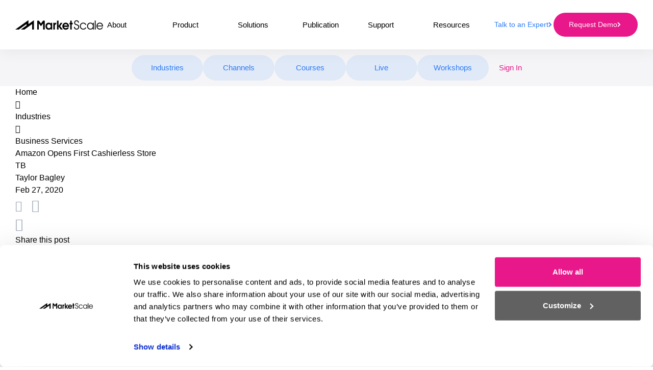

--- FILE ---
content_type: text/html; charset=utf-8
request_url: https://fast.wistia.net/embed/iframe/mngdn5wgpu?videoFoam=true
body_size: 1942
content:
<!DOCTYPE html>
<html>
<head>
<meta content='width=device-width, user-scalable=no' name='viewport'>
<meta content='noindex' name='robots'>
<meta content='noindex,indexifembedded' name='googlebot'>
<title>Amazon Opens First Cashierless Store</title>
<link rel="alternate" type="application/json+oembed" href="https://fast.wistia.com/oembed.json?url=https%3A%2F%2Ffast.wistia.com%2Fembed%2Fiframe%2Fmngdn5wgpu" title="Amazon Opens First Cashierless Store" />
<meta name="twitter:card" content="player" />
<meta name="twitter:site" content="@wistia" />
<meta name="twitter:title" content="Amazon Opens First Cashierless Store" />
<meta name="twitter:url" content="https://fast.wistia.net/embed/iframe/mngdn5wgpu?twitter=true" />
<meta name="twitter:description" content="1 min 10 sec video" />
<meta name="twitter:image" content="https://embed-ssl.wistia.com/deliveries/713bf6da175536c8e755b09afaa8a141a7f5d0ba/file.jpg" />
<meta name="twitter:player" content="https://fast.wistia.net/embed/iframe/mngdn5wgpu?twitter=true" />
<meta name="twitter:player:width" content="435" />
<meta name="twitter:player:height" content="245" />

<script>
  window._inWistiaIframe = true;
</script>
<style>
  html, body {margin:0;padding:0;overflow:hidden;height:100%;}
  object {border:0;}
  #wistia_video,.wistia_embed {height:100%;width:100%;}
</style>
</head>
<body>
<script>
  function addWindowListener (type, callback) {
    if (window.addEventListener) {
      window.addEventListener(type, callback, false);
    } else if (window.attachEvent) {
      window.attachEvent('on' + type, callback);
    }
  }
  
  window.wistiaPostMessageQueue = [];
  addWindowListener('message', function (event) {
    if (!window._wistiaHasInitialized) {
      wistiaPostMessageQueue.push(event);
    }
  });
</script>
<link as='script' crossorigin='anonymous' href='//fast.wistia.net/assets/external/insideIframe.js' rel='modulepreload'>
<script async src='//fast.wistia.net/assets/external/E-v1.js'></script>
<div class='wistia_embed' id='wistia_video'></div>
<script>
  const swatchPreference =  false;
  if (swatchPreference) {
    document.getElementById('wistia_video').innerHTML = '<div class="wistia_swatch" style="height:100%;left:0;opacity:0;overflow:hidden;position:absolute;top:0;transition:opacity 200ms;width:100%;"><img src="https://fast.wistia.net/embed/medias/mngdn5wgpu/swatch" style="filter:blur(5px);height:100%;object-fit:contain;width:100%;" alt="" aria-hidden="true" onload="this.parentNode.style.opacity=1;" /></div>';
  }
</script>
<script>
  window._wq = window._wq || [];
  window._wq.push(function (W) {
    W.iframeInit({"accountId":805745,"accountKey":"wistia-production_805745","analyticsHost":"https://distillery.wistia.net","formsHost":"https://app.wistia.com","formEventsApi":"/form-stream/1.0.0","aspectRatio":1.7777777777777777,"assets":[{"is_enhanced":false,"type":"original","slug":"original","display_name":"Original File","details":{},"width":1920,"height":1080,"size":34506847,"bitrate":3815,"public":true,"status":2,"progress":1.0,"url":"https://embed-ssl.wistia.com/deliveries/0acdfde8abdee0fd210114ed324fe58f.bin","created_at":1582820073},{"is_enhanced":false,"type":"iphone_video","slug":"mp4_h264_714k","display_name":"360p","details":{},"container":"mp4","codec":"h264","width":640,"height":360,"ext":"mp4","size":6460438,"bitrate":714,"public":true,"status":2,"progress":1.0,"metadata":{"max_bitrate":139899,"early_max_bitrate":136200,"average_bitrate":91401},"url":"https://embed-ssl.wistia.com/deliveries/bb7255a6c24d45fdeb2b722277ffed8fcc2db6d1.bin","created_at":1582820073,"segment_duration":3,"opt_vbitrate":1200},{"is_enhanced":false,"type":"mp4_video","slug":"mp4_h264_400k","display_name":"224p","details":{},"container":"mp4","codec":"h264","width":400,"height":224,"ext":"mp4","size":3621274,"bitrate":400,"public":true,"status":2,"progress":1.0,"metadata":{"max_bitrate":57280,"early_max_bitrate":54843,"average_bitrate":51233},"url":"https://embed-ssl.wistia.com/deliveries/fa42f5ddd05414c5b8a1767aa9685b83e5b7e489.bin","created_at":1582820073,"segment_duration":3,"opt_vbitrate":300},{"is_enhanced":false,"type":"md_mp4_video","slug":"mp4_h264_1082k","display_name":"540p","details":{},"container":"mp4","codec":"h264","width":960,"height":540,"ext":"mp4","size":9785667,"bitrate":1082,"public":true,"status":2,"progress":1.0,"metadata":{"max_bitrate":224502,"early_max_bitrate":201434,"average_bitrate":138446},"url":"https://embed-ssl.wistia.com/deliveries/b699fa1ff201faf213d27c900b6b1c2b953e9ed6.bin","created_at":1582820073,"segment_duration":3,"opt_vbitrate":1800},{"is_enhanced":false,"type":"hd_mp4_video","slug":"mp4_h264_1543k","display_name":"720p","details":{},"container":"mp4","codec":"h264","width":1280,"height":720,"ext":"mp4","size":13959056,"bitrate":1543,"public":true,"status":2,"progress":1.0,"metadata":{"max_bitrate":322448,"early_max_bitrate":311293,"average_bitrate":197490},"url":"https://embed-ssl.wistia.com/deliveries/85c854e40dfd64f54b8abc25d97572c7170d2d7c.bin","created_at":1582820073,"segment_duration":3,"opt_vbitrate":3750},{"is_enhanced":false,"type":"hd_mp4_video","slug":"mp4_h264_2809k","display_name":"1080p","details":{},"container":"mp4","codec":"h264","width":1920,"height":1080,"ext":"mp4","size":25401331,"bitrate":2809,"public":true,"status":2,"progress":1.0,"metadata":{"max_bitrate":585586,"early_max_bitrate":558074,"average_bitrate":359374},"url":"https://embed-ssl.wistia.com/deliveries/837571ed35d001a46a1ba46ec52f8ab4066c3066.bin","created_at":1582820073,"segment_duration":3,"opt_vbitrate":5625},{"is_enhanced":false,"type":"still_image","slug":"still_image_1920x1080","display_name":"Thumbnail Image","details":{},"width":1920,"height":1080,"ext":"jpg","size":133284,"bitrate":0,"public":true,"status":2,"progress":1.0,"metadata":{},"url":"https://embed-ssl.wistia.com/deliveries/713bf6da175536c8e755b09afaa8a141a7f5d0ba.bin","created_at":1582820073},{"is_enhanced":false,"type":"storyboard","slug":"storyboard_2000x1695","display_name":"Storyboard","details":{},"width":2000,"height":1695,"ext":"jpg","size":815557,"bitrate":0,"public":true,"status":2,"progress":1.0,"metadata":{"frame_width":200,"frame_height":113,"frame_count":141,"aspect_ratio":1.7777777777777777},"url":"https://embed-ssl.wistia.com/deliveries/633de4f8ca347b0e334b13ceae3acfb8d1a6b05f.bin","created_at":1582820073}],"branding":false,"createdAt":1582820073,"distilleryUrl":"https://distillery.wistia.com/x","duration":70.634,"enableCustomerLogo":true,"firstEmbedForAccount":false,"firstShareForAccount":false,"availableTranscripts":[],"hashedId":"mngdn5wgpu","mediaId":50558254,"mediaKey":"wistia-production_50558254","mediaType":"Video","name":"Amazon Opens First Cashierless Store","preloadPreference":"","progress":1.0,"protected":false,"projectId":9040880,"seoDescription":"a Business Services Folder video","showAbout":true,"status":2,"type":"Video","playableWithoutInstantHls":true,"stats":{"loadCount":1,"playCount":1,"uniqueLoadCount":1,"uniquePlayCount":1,"averageEngagement":0.0},"trackingTransmitInterval":10,"liveStreamEventDetails":null,"integrations":{},"hls_enabled":true,"embed_options":{"opaqueControls":false,"playerColor":"203d60","playerColorGradient":{"on":false,"colors":[["#203d60",0],["#86a3c6",1]]},"plugin":{},"volumeControl":"true","fullscreenButton":"true","controlsVisibleOnLoad":"true","bpbTime":"false","vulcan":true,"autoPlay":"true","silentAutoPlay":"true","muted":"false","playbackRateControl":"false","qualityControl":"true","newRoundedIcons":true,"shouldShowCaptionsSettings":true},"embedOptions":{"opaqueControls":false,"playerColor":"203d60","playerColorGradient":{"on":false,"colors":[["#203d60",0],["#86a3c6",1]]},"plugin":{},"volumeControl":"true","fullscreenButton":"true","controlsVisibleOnLoad":"true","bpbTime":"false","vulcan":true,"autoPlay":"true","silentAutoPlay":"true","muted":"false","playbackRateControl":"false","qualityControl":"true","newRoundedIcons":true,"shouldShowCaptionsSettings":true}}, {});
    window._wistiaHasInitialized = true;
  });
</script>
</body>
</html>


--- FILE ---
content_type: application/x-javascript
request_url: https://consentcdn.cookiebot.com/consentconfig/13d54fe3-239b-47b0-9270-365d37ee1536/marketscale.com/configuration.js
body_size: 1803
content:
CookieConsent.configuration.tags.push({id:186549048,type:"script",tagID:"",innerHash:"",outerHash:"",tagHash:"1882181082606",url:"https://consent.cookiebot.com/uc.js",resolvedUrl:"https://consent.cookiebot.com/uc.js",cat:[1]});CookieConsent.configuration.tags.push({id:186549051,type:"script",tagID:"",innerHash:"",outerHash:"",tagHash:"1963901400085",url:"https://accounts.google.com/gsi/client",resolvedUrl:"https://accounts.google.com/gsi/client",cat:[5]});CookieConsent.configuration.tags.push({id:186549053,type:"script",tagID:"",innerHash:"",outerHash:"",tagHash:"1694409816358",url:"",resolvedUrl:"",cat:[3]});CookieConsent.configuration.tags.push({id:186549055,type:"iframe",tagID:"",innerHash:"",outerHash:"",tagHash:"7254291177183",url:"https://subsplash.com/+df02/embed/mi/+ry7z3jw?video&audio&info&embeddable&shareable&logo_watermark",resolvedUrl:"https://subsplash.com/+df02/embed/mi/+ry7z3jw?video&audio&info&embeddable&shareable&logo_watermark",cat:[3,5]});CookieConsent.configuration.tags.push({id:186549056,type:"iframe",tagID:"",innerHash:"",outerHash:"",tagHash:"2480756158238",url:"https://subsplash.com/+df02/embed/mi/+mpbzcdk?video&audio&info&embeddable&shareable&logo_watermark",resolvedUrl:"https://subsplash.com/+df02/embed/mi/+mpbzcdk?video&audio&info&embeddable&shareable&logo_watermark",cat:[5]});CookieConsent.configuration.tags.push({id:186549058,type:"script",tagID:"",innerHash:"",outerHash:"",tagHash:"13569471095351",url:"https://platform.twitter.com/widgets.js",resolvedUrl:"https://platform.twitter.com/widgets.js",cat:[1,4]});CookieConsent.configuration.tags.push({id:186549059,type:"iframe",tagID:"",innerHash:"",outerHash:"",tagHash:"13879966321171",url:"https://www.youtube.com/embed/L_9KEJTurgk",resolvedUrl:"https://www.youtube.com/embed/L_9KEJTurgk",cat:[4]});CookieConsent.configuration.tags.push({id:186549060,type:"image",tagID:"",innerHash:"",outerHash:"",tagHash:"5501770894885",url:"https://cts.businesswire.com/ct/CT?id=bwnews&sty=20200825005019r1&sid=web02&distro=nx&lang=en",resolvedUrl:"https://cts.businesswire.com/ct/CT?id=bwnews&sty=20200825005019r1&sid=web02&distro=nx&lang=en",cat:[1]});CookieConsent.configuration.tags.push({id:186549063,type:"script",tagID:"",innerHash:"",outerHash:"",tagHash:"6858273912034",url:"https://player.dacast.com/js/player.js",resolvedUrl:"https://player.dacast.com/js/player.js",cat:[2]});CookieConsent.configuration.tags.push({id:186549065,type:"iframe",tagID:"",innerHash:"",outerHash:"",tagHash:"12691244069235",url:"https://www.ustream.tv/embed/23661393?html5ui",resolvedUrl:"https://www.ustream.tv/embed/23661393?html5ui",cat:[1,2,3,4,5]});CookieConsent.configuration.tags.push({id:186549066,type:"script",tagID:"",innerHash:"",outerHash:"",tagHash:"4860453473092",url:"https://fast.wistia.com/assets/external/E-v1.js",resolvedUrl:"https://fast.wistia.com/assets/external/E-v1.js",cat:[4]});CookieConsent.configuration.tags.push({id:186549067,type:"iframe",tagID:"",innerHash:"",outerHash:"",tagHash:"13030196947714",url:"https://player.vimeo.com/video/563908348",resolvedUrl:"https://player.vimeo.com/video/563908348",cat:[3]});CookieConsent.configuration.tags.push({id:186549068,type:"iframe",tagID:"",innerHash:"",outerHash:"",tagHash:"5610149205841",url:"https://marketscale.app.box.com/embed/s/dbx7u3270r3wv0ckv2d0p9vwrnnf12is?sortColumn=date&view=list",resolvedUrl:"https://marketscale.app.box.com/embed/s/dbx7u3270r3wv0ckv2d0p9vwrnnf12is?sortColumn=date&view=list",cat:[5]});CookieConsent.configuration.tags.push({id:186549069,type:"iframe",tagID:"",innerHash:"",outerHash:"",tagHash:"13451303493835",url:"https://www.youtube.com/embed/kz_Vi1ADYVw?autohide=1&controls=2&rel=0&enablejsapi=1&origin=https%3A%2F%2Fwww.microdrones.com&showinfo=0",resolvedUrl:"https://www.youtube.com/embed/kz_Vi1ADYVw?autohide=1&controls=2&rel=0&enablejsapi=1&origin=https%3A%2F%2Fwww.microdrones.com&showinfo=0",cat:[4]});CookieConsent.configuration.tags.push({id:186549073,type:"iframe",tagID:"",innerHash:"",outerHash:"",tagHash:"7379356646399",url:"https://www.youtube-nocookie.com/embed/fdeGgJLtWBI?autohide=1&controls=2&rel=0&enablejsapi=1&origin=https%3A%2F%2Fwww.microdrones.com&showinfo=0",resolvedUrl:"https://www.youtube-nocookie.com/embed/fdeGgJLtWBI?autohide=1&controls=2&rel=0&enablejsapi=1&origin=https%3A%2F%2Fwww.microdrones.com&showinfo=0",cat:[4]});CookieConsent.configuration.tags.push({id:186549075,type:"iframe",tagID:"",innerHash:"",outerHash:"",tagHash:"3568750543291",url:"https://www.linkedin.com/embed/feed/update/urn:li:ugcPost:6575194048053723137?compact=1",resolvedUrl:"https://www.linkedin.com/embed/feed/update/urn:li:ugcPost:6575194048053723137?compact=1",cat:[1,2,4,5]});CookieConsent.configuration.tags.push({id:186549076,type:"image",tagID:"",innerHash:"",outerHash:"",tagHash:"2570553506687",url:"https://www.sionyx.com/uploads/1/1/8/7/118701572/sionyx-aurora_orig.png",resolvedUrl:"https://www.sionyx.com/uploads/1/1/8/7/118701572/sionyx-aurora_orig.png",cat:[1]});CookieConsent.configuration.tags.push({id:186549077,type:"image",tagID:"",innerHash:"",outerHash:"",tagHash:"8787421358215",url:"https://www.weebly.com/weebly/images/file_icons/pdf.png",resolvedUrl:"https://www.weebly.com/weebly/images/file_icons/pdf.png",cat:[1]});CookieConsent.configuration.tags.push({id:186549078,type:"iframe",tagID:"",innerHash:"",outerHash:"",tagHash:"827563107357",url:"https://widget.spreaker.com/player?episode_id=14265711&theme=light&autoplay=false&playlist=false&cover_image_url=https%3A%2F%2Fd3wo5wojvuv7l.cloudfront.net%2Fimages.spreaker.com%2Foriginal%2Fff96191575fcd69e650bf53417540a47.jpg",resolvedUrl:"https://widget.spreaker.com/player?episode_id=14265711&theme=light&autoplay=false&playlist=false&cover_image_url=https%3A%2F%2Fd3wo5wojvuv7l.cloudfront.net%2Fimages.spreaker.com%2Foriginal%2Fff96191575fcd69e650bf53417540a47.jpg",cat:[1]});CookieConsent.configuration.tags.push({id:186549079,type:"iframe",tagID:"",innerHash:"",outerHash:"",tagHash:"5785336420151",url:"https://anchor.fm/elapc/embed/episodes/Ep--20--SundayRant--What-should-business-leaders-expect-from-LD-ea9mv1",resolvedUrl:"https://anchor.fm/elapc/embed/episodes/Ep--20--SundayRant--What-should-business-leaders-expect-from-LD-ea9mv1",cat:[1,2,5]});CookieConsent.configuration.tags.push({id:186549080,type:"script",tagID:"",innerHash:"",outerHash:"",tagHash:"12399052327438",url:"https://api.podcache.net/embedded-player/sh/62a62cd6-e2ab-49ca-bba8-06b799e6a71f/ep/7ce5e49f-922f-46fd-a186-d4413aabf2ca",resolvedUrl:"https://api.podcache.net/embedded-player/sh/62a62cd6-e2ab-49ca-bba8-06b799e6a71f/ep/7ce5e49f-922f-46fd-a186-d4413aabf2ca",cat:[1,3,4,5]});CookieConsent.configuration.tags.push({id:186549085,type:"iframe",tagID:"",innerHash:"",outerHash:"",tagHash:"5438997105604",url:"https://w.soundcloud.com/player/?url=https%3A//api.soundcloud.com/tracks/377927153&color=%23ff5500&auto_play=false&hide_related=false&show_comments=true&show_user=true&show_reposts=false&show_teaser=true&visual=true",resolvedUrl:"https://w.soundcloud.com/player/?url=https%3A//api.soundcloud.com/tracks/377927153&color=%23ff5500&auto_play=false&hide_related=false&show_comments=true&show_user=true&show_reposts=false&show_teaser=true&visual=true",cat:[1,3]});CookieConsent.configuration.tags.push({id:186549089,type:"script",tagID:"",innerHash:"",outerHash:"",tagHash:"321999014234",url:"https://cdn.inspectlet.com/inspectifr/1973107287.js",resolvedUrl:"https://cdn.inspectlet.com/inspectifr/1973107287.js",cat:[3,4]});CookieConsent.configuration.tags.push({id:186549093,type:"script",tagID:"",innerHash:"",outerHash:"",tagHash:"8366177711002",url:"",resolvedUrl:"",cat:[5]});CookieConsent.configuration.tags.push({id:186549112,type:"script",tagID:"",innerHash:"",outerHash:"",tagHash:"14005203063711",url:"https://www.google.com/recaptcha/api.js?render=6LfuliYsAAAAACb5WSproPTOkl1fazx6BrpoTolm",resolvedUrl:"https://www.google.com/recaptcha/api.js?render=6LfuliYsAAAAACb5WSproPTOkl1fazx6BrpoTolm",cat:[1]});CookieConsent.configuration.tags.push({id:186549157,type:"iframe",tagID:"",innerHash:"",outerHash:"",tagHash:"2112658644159",url:"https://www.youtube.com/embed/xbL8bBAWxFs",resolvedUrl:"https://www.youtube.com/embed/xbL8bBAWxFs",cat:[4]});CookieConsent.configuration.tags.push({id:186549158,type:"script",tagID:"",innerHash:"",outerHash:"",tagHash:"12048737281591",url:"https://js.hsforms.net/forms/embed/v2.js",resolvedUrl:"https://js.hsforms.net/forms/embed/v2.js",cat:[4]});CookieConsent.configuration.tags.push({id:186549174,type:"iframe",tagID:"",innerHash:"",outerHash:"",tagHash:"9023104251038",url:"https://www.youtube.com/embed/NSeXuo6f-dw?si=01-NE442upeIk5vX",resolvedUrl:"https://www.youtube.com/embed/NSeXuo6f-dw?si=01-NE442upeIk5vX",cat:[4]});CookieConsent.configuration.tags.push({id:186549206,type:"script",tagID:"",innerHash:"",outerHash:"",tagHash:"14262578938099",url:"https://embed.typeform.com/next/embed.js",resolvedUrl:"https://embed.typeform.com/next/embed.js",cat:[1,2,3,4]});CookieConsent.configuration.tags.push({id:186549211,type:"iframe",tagID:"",innerHash:"",outerHash:"",tagHash:"8018556485791",url:"https://www.redditmedia.com/r/starbucks/comments/ulza7v/and_they_wonder_why_baristas_are_unionizing/?ref_source=embed&ref=share&embed=true",resolvedUrl:"https://www.redditmedia.com/r/starbucks/comments/ulza7v/and_they_wonder_why_baristas_are_unionizing/?ref_source=embed&ref=share&embed=true",cat:[1,3,5]});